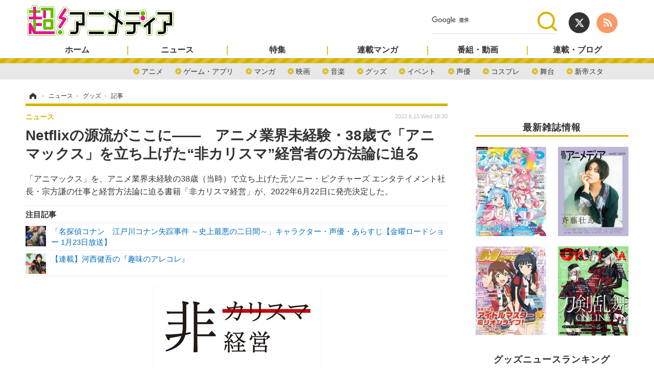

--- FILE ---
content_type: text/html; charset=utf-8
request_url: https://cho-animedia.jp/article/2022/06/15/33472.html
body_size: 13774
content:
<!doctype html>
<html lang="ja" prefix="og: http://ogp.me/ns#">
<head>
<meta charset="UTF-8">
<meta name="viewport" content="target-densitydpi=device-dpi, width=1280, maximum-scale=3.0, user-scalable=yes">
<meta property="fb:app_id" content="">
<link rel="stylesheet" href="/base/css/a.css?__=2024122401">
<script type="text/javascript">
(function(w,k,v,k2,v2) {
  w[k]=v; w[k2]=v2;
  var val={}; val[k]=v; val[k2]=v2;
  (w.dataLayer=w.dataLayer||[]).push(val);
})(window, 'tpl_name', 'pages/article', 'tpl_page', 'article_2');
</script>
<script src="/base/scripts/jquery-2.1.3.min.js"></script>
<script type="text/javascript" async src="/base/scripts/a.min.js?__=2024122401"></script>

<!-- Facebook Pixel Code -->
<script>
!function(f,b,e,v,n,t,s){if(f.fbq)return;n=f.fbq=function(){n.callMethod?
n.callMethod.apply(n,arguments):n.queue.push(arguments)};if(!f._fbq)f._fbq=n;
n.push=n;n.loaded=!0;n.version='2.0';n.queue=[];t=b.createElement(e);t.async=!0;
t.src=v;s=b.getElementsByTagName(e)[0];s.parentNode.insertBefore(t,s)}(window,
document,'script','https://connect.facebook.net/en_US/fbevents.js');
fbq('init', '1665201680438262');
fbq('track', 'PageView');
fbq('track', 'ViewContent');
</script>
<noscript><img height="1" width="1" style="display:none"
src="https://www.facebook.com/tr?id=1665201680438262&ev=PageView&noscript=1"
/></noscript>
<!-- DO NOT MODIFY -->
<!-- End Facebook Pixel Code -->
<!--[if lt IE 11]>
<link rel="stylesheet" href="/feature/scripts/media_ie8.css">
<![endif]-->        
            <title>Netflixの源流がここに――　アニメ業界未経験・38歳で「アニマックス」を立ち上げた“非カリスマ”経営者の方法論に迫る | 超！アニメディア</title>
    <meta name="keywords" content="アニメディア,超アニメディア,アニメ,声優,ニュース,インタビュー,マンガ,動画">
    <meta name="description" content="「アニマックス」を、アニメ業界未経験の38歳（当時）で立ち上げた元ソニー・ピクチャーズ エンタテイメント社長・宗方謙の仕事と経営方法論に迫る書籍「非カリスマ経営」が、2022年6月22日に発売決定した。">
    <meta name="thumbnail" content="https://cho-animedia.jp/imgs/ogp_f/402351.jpg">

              <meta name="twitter:title" content="Netflixの源流がここに――　アニメ業界未経験・38歳で「アニマックス」を立ち上げた“非カリスマ”経営者の方法論に迫る | 超！アニメディア">
      <meta name="twitter:description" content="「アニマックス」を、アニメ業界未経験の38歳（当時）で立ち上げた元ソニー・ピクチャーズ エンタテイメント社長・宗方謙の仕事と経営方法論に迫る書籍「非カリスマ経営」が、2022年6月22日に発売決定した。">
      <meta name="twitter:card" content="summary_large_image">
      <meta name="twitter:site" content="@cho_animedia">
      <meta name="twitter:url" content="https://cho-animedia.jp/article/2022/06/15/33472.html">
      <meta name="twitter:image" content="https://cho-animedia.jp/imgs/ogp_f/402351.jpg">
    
        <meta property="article:modified_time" content="2022-06-15T18:30:22+09:00">
    <meta property="og:title" content="Netflixの源流がここに――　アニメ業界未経験・38歳で「アニマックス」を立ち上げた“非カリスマ”経営者の方法論に迫る | 超！アニメディア">
    <meta property="og:description" content="「アニマックス」を、アニメ業界未経験の38歳（当時）で立ち上げた元ソニー・ピクチャーズ エンタテイメント社長・宗方謙の仕事と経営方法論に迫る書籍「非カリスマ経営」が、2022年6月22日に発売決定した。">

    
    <meta property="og:type" content="article">
  <meta property="og:site_name" content="超！アニメディア">
  <meta property="og:url" content="https://cho-animedia.jp/article/2022/06/15/33472.html">
    <meta property="og:image" content="https://cho-animedia.jp/imgs/ogp_f/402351.jpg">

<link rel="apple-touch-icon" sizes="76x76" href="/base/images/touch-icon-76.png">
<link rel="apple-touch-icon" sizes="120x120" href="/base/images/touch-icon-120.png">
<link rel="apple-touch-icon" sizes="152x152" href="/base/images/touch-icon-152.png">
<link rel="apple-touch-icon" sizes="180x180" href="/base/images/touch-icon-180.png">

<meta name='robots' content='max-image-preview:large' /><meta name="iid-recommendation" content="no">
<script async src="https://pagead2.googlesyndication.com/pagead/js/adsbygoogle.js?client=ca-pub-6205980071848979" crossorigin="anonymous"></script>
<script async src="https://securepubads.g.doubleclick.net/tag/js/gpt.js"></script>
<script>
  window.googletag = window.googletag || {cmd: []};
  var adslotHeader, adslotLeft1, adslotLeft2, adslotLeft3, adslotRight1, adslotRight2;
  var cX = cX || {}; cX.callQueue = cX.callQueue || [];
  cX.callQueue.push(['invoke', function() {
    googletag.cmd.push(function() {
      var pr = '0';
      var adsng = '0';
      var category = '1';
      googletag.pubads().setTargeting('pr', pr);
      googletag.pubads().setTargeting('adsng', adsng);
      googletag.pubads().setTargeting('category', category);
      googletag.pubads().setTargeting('CxSegments', cX.getUserSegmentIds({persistedQueryId:'103c35db41bdb997c80835fa7c8343832c9821e5'}));
      googletag.pubads().disableInitialLoad();
      googletag.enableServices();
    });
  }]);
</script>
<script>
  (function(d,s,e,t){e=d.createElement(s);e.type='text/java'+s;e.async='async';
  e.src='http'+('https:'===location.protocol?'s://s':'://')+'cdn.cxense.com/cx.js';
  t=d.getElementsByTagName(s)[0];t.parentNode.insertBefore(e,t);})(document,'script');
</script><meta name="cXenseParse:pageclass" content="article">
<meta name="cXenseParse:iid-articleid" content="33472">
<meta name="cXenseParse:iid-article-title" content="Netflixの源流がここに――　アニメ業界未経験・38歳で「アニマックス」を立ち上げた“非カリスマ”経営者の方法論に迫る">
<meta name="cXenseParse:iid-page-type" content="記事ページ">
<meta name="cXenseParse:iid-page-name" content="article_2">
<meta name="cXenseParse:iid-category" content="ニュース">
<meta name="cXenseParse:iid-subcategory" content="グッズ">
<meta name="cXenseParse:iid-hidden-adsense" content="false">
<meta name="cXenseParse:iid-hidden-other-ad" content="false">
<meta name="cXenseParse:iid-article-type" content="通常記事">
<meta name="cXenseParse:iid-provider-name" content="animeanimejp">
<meta name="cXenseParse:author" content="林洋平">
<meta name="cXenseParse:recs:publishtime" content="2022-06-15T18:30:22+0900">
<meta name="cxenseparse:iid-publish-yyyy" content="2022">
<meta name="cxenseparse:iid-publish-yyyymm" content="202206">
<meta name="cxenseparse:iid-publish-yyyymmdddd" content="20220615">
<meta name="cxenseparse:iid-page-total" content="1">
<meta name="cxenseparse:iid-page-current" content="1">
<meta name="cxenseparse:iid-character-count" content="1489">
<script type="text/javascript" src="https://code3.adtlgc.com/js/iid_init.js"></script>

<script>var dataLayer = dataLayer || [];dataLayer.push({'customCategory': 'news','customSubCategory': 'goods','customProvider': 'animeanimejp','customAuthorId': '','customAuthorName': '林洋平','customPrimaryGigaId': '','customPrimaryGigaName': ''});</script><script type='text/javascript'>
	if(typeof dmids == "undefined"){var dmids = {}};
	dmids["b59eb80c90b150f2"] = "sjs.ssdsp.smt.docomo.ne.jp";
</script>
<script src='//sjs.ssdsp.smt.docomo.ne.jp/js/dc.js' type='text/javascript'></script>
<link rel="canonical" href="https://animeanime.jp/article/2022/06/15/70181.html">
<link rel="alternate" media="only screen and (max-width: 640px)" href="https://cho-animedia.jp/article/2022/06/15/33472.html">
<link rel="alternate" type="application/rss+xml" title="RSS" href="https://cho-animedia.jp/rss20/index.rdf">

</head>

<body class="thm-page-arti-detail page-cate--news page-cate--news-goods page-subcate--goods " data-nav="news">
<!-- Google Tag Manager -->
<noscript><iframe src="//www.googletagmanager.com/ns.html?id=GTM-P8V7VLB"
height="0" width="0" style="display:none;visibility:hidden"></iframe></noscript>
<script>(function(w,d,s,l,i){w[l]=w[l]||[];w[l].push({'gtm.start':
new Date().getTime(),event:'gtm.js'});var f=d.getElementsByTagName(s)[0],
j=d.createElement(s),dl=l!='dataLayer'?'&l='+l:'';j.async=true;j.src=
'//www.googletagmanager.com/gtm.js?id='+i+dl;f.parentNode.insertBefore(j,f);
})(window,document,'script','dataLayer','GTM-P8V7VLB');</script>
<!-- End Google Tag Manager -->

<header class="thm-header">
  <div class="header-wrapper cf">
<div class="header-logo">
  <a class="link" href="https://cho-animedia.jp/" data-sub-title=""><img class="logo" src="/base/images/header-logo.2024122401.png" alt="超！アニメディア"></a>
</div><div class="header-control">
  <ul class="control-list">
    <li class="item item--social">
      <a class="link icon icon--header-twitter" href="https://twitter.com/cho_animedia" target="_blank"></a><!-- == TW アイコンやテキストが入ります == -->
      <a class="link icon icon--header-feed" href="https://cho-animedia.jp/rss20/index.rdf" target="_blank"></a><!-- == RSS アイコンやテキストが入ります == -->
    </li>

    <li class="item item--header-search" id="gcse">
      <script async src="https://cse.google.com/cse.js?cx=577332c39359cf09b"></script>
			<div class="gcse-searchbox-only" data-resultsUrl="/pages/search.html">
    </li>

  </ul>
</div>
  </div>
<nav class="thm-nav global-nav js-global-nav"><ul class="nav-main-menu js-main-menu"><li class="item js-nav-home nav-home"><a class="link" href="/">ホーム</a><ul class="nav-sub-menu js-sub-menu"><li class="sub-item"><a class="link" href="/article/ranking/">アクセスランキング</a></li></ul><!-- /.nav-sub-menu --></li><!-- /.nav-sub-menu --></li><li class="item js-nav-news nav-news"><a class="link" href="/category/news/">ニュース</a><ul class="nav-sub-menu js-sub-menu"><li class="sub-item"><a class="link" href="/category/news/anime/latest/">アニメ</a></li><li class="sub-item"><a class="link" href="/category/news/game/latest/">ゲーム・アプリ</a></li><li class="sub-item"><a class="link" href="/category/news/comic-news/latest/">マンガ</a></li><li class="sub-item"><a class="link" href="/category/news/movie/latest/">映画</a></li><li class="sub-item"><a class="link" href="/category/news/music/latest/">音楽</a></li><li class="sub-item"><a class="link" href="/category/news/goods/latest/">グッズ</a></li><li class="sub-item"><a class="link" href="/category/news/event/latest/">イベント</a></li><li class="sub-item"><a class="link" href="/category/news/actor/latest/">声優</a></li><li class="sub-item"><a class="link" href="/category/news/cosplay/latest/">コスプレ</a></li><li class="sub-item"><a class="link" href="/category/news/stage/latest/">舞台</a></li><li class="sub-item"><a class="link" href="/category/news/shin-sakura/latest/">新帝スタ</a></li></ul><!-- /.nav-sub-menu --></li><!-- /.item --><li class="item js-nav-special nav-special"><a class="link" href="/category/special/">特集</a><ul class="nav-sub-menu js-sub-menu"><li class="sub-item"><a class="link" href="/category/special/cover/latest/">カバー</a></li><li class="sub-item"><a class="link" href="/category/special/interview/latest/">インタビュー</a></li><li class="sub-item"><a class="link" href="/category/special/report/latest/">レポート</a></li><li class="sub-item"><a class="link" href="/category/special/lucky-respown/latest/">ラキりす</a></li></ul><!-- /.nav-sub-menu --></li><!-- /.item --><li class="item js-nav-comic nav-comic"><a class="link" href="/feature/comic/">連載マンガ</a><ul class="nav-sub-menu js-sub-menu"><li class="sub-item"><a class="link" href="/category/comic/series/latest/">連載一覧</a></li></ul><!-- /.nav-sub-menu --></li><!-- /.item --><li class="item js-nav-program nav-program"><a class="link" href="/feature/program/">番組・動画</a><ul class="nav-sub-menu js-sub-menu"><li class="sub-item"><a class="link" href="/category/program/radio/latest/">ラジオ</a></li><li class="sub-item"><a class="link" href="/category/program/video/latest/">動画</a></li></ul><!-- /.nav-sub-menu --></li><!-- /.item --><li class="item js-nav-blog nav-blog"><a class="link" href="/category/blog/">連載・ブログ</a><ul class="nav-sub-menu js-sub-menu"><li class="sub-item"><a class="link" href="/category/blog/column/latest/">コラム</a></li><li class="sub-item"><a class="link" href="/category/blog/editor/latest/">編集部ブログ・お知らせ</a></li></ul><!-- /.nav-sub-menu --></li><!-- /.item --></ul><!-- /.nav-main-menu --></nav>

<div class="main-ad">
<div id='div-gpt-ad-header1'>
<script>
cX.callQueue.push(['invoke', function() {
  googletag.cmd.push(function() {
    //adslotHeader = googletag.defineSlot('/2261101/125010001', [[728, 90], [970, 250]], 'div-gpt-ad-header1').addService(googletag.pubads()).setCollapseEmptyDiv(true);
    adslotHeader = googletag.defineSlot('/2261101/125010001', [[728, 90]], 'div-gpt-ad-header1').addService(googletag.pubads()).setCollapseEmptyDiv(true);
    googletag.pubads().refresh([adslotHeader]);
    googletag.display('div-gpt-ad-header1');
  });
}]);
</script>
</div>
</div>



<!-- global_nav -->
</header>

<div class="thm-body cf">
  <div class="breadcrumb">
<span id="breadcrumbTop"><a class="link" href="https://cho-animedia.jp/"><span class="item icon icon-bc--home">ホーム</span></a></span>
<i class="separator icon icon-bc--arrow"> › </i>
<span id="BreadcrumbSecond">
  <a class="link" href="/category/news/">
    <span class="item icon icon-bc--news">ニュース</span>
  </a>
</span>
<i class="separator icon icon-bc--arrow"> › </i>
<span id="BreadcrumbLast">
  <a class="link" href="/category/news/goods/latest/">
    <span class="item icon icon-bc--goods">グッズ</span>
  </a>
</span>
<i class="separator icon icon-bc--arrow"> › </i>
    <span class="item">記事</span>
  </div>
  <main class="thm-main">
<header class="arti-header">

  <h1 class="head">Netflixの源流がここに――　アニメ業界未経験・38歳で「アニマックス」を立ち上げた“非カリスマ”経営者の方法論に迫る</h1>
  <p class="arti-summary">「アニマックス」を、アニメ業界未経験の38歳（当時）で立ち上げた元ソニー・ピクチャーズ エンタテイメント社長・宗方謙の仕事と経営方法論に迫る書籍「非カリスマ経営」が、2022年6月22日に発売決定した。</p>
  <div class="group">
    <span class="category-group-name">ニュース</span>
  </div>
  <div class="date">
    <time class="pubdate" itemprop="datePublished" datetime="2022-06-15T18:30:22+09:00">2022.6.15 Wed 18:30</time>
  </div>
</header>














<i class="recommended-ttl">注目記事</i>
<ul class="recommended-list">
    <li class="item"><a class="link" href="/article/2026/01/23/56396.html">
      <img class="figure" src="/imgs/thumb_l/1114959.jpg" alt="「名探偵コナン　江戸川コナン失踪事件 ～史上最悪の二日間～」キャラクター・声優・あらすじ【金曜ロードショー 1月23日放送】・画像" width="100" height="100">
      <p class="title">「名探偵コナン　江戸川コナン失踪事件 ～史上最悪の二日間～」キャラクター・声優・あらすじ【金曜ロードショー 1月23日放送】</p>
  </a></li>
        <li class="item"><a class="link" href="https://cho-animedia.jp/special/9817/recent/%E6%B2%B3%E8%A5%BF%E5%81%A5%E5%90%BE%E3%81%AE%E3%80%8E%E8%B6%A3%E5%91%B3%E3%81%AE%E3%82%A2%E3%83%AC%E3%82%B3%E3%83%AC%E3%80%8F">
      <img class="figure" src="/imgs/thumb_l/503999.jpg" alt="【連載】河西健吾の『趣味のアレコレ』・画像" width="100" height="100">
      <p class="title">【連載】河西健吾の『趣味のアレコレ』</p>
  </a></li>
  </ul><div class="arti-content arti-content--horizontal">

  <div class="figure-area">
    <figure class="figure">
      <img class="image" src="/imgs/p/1n6hptJLn5o3q9GDkcHBvVrMT8EhwsPExcbH/402351.jpg" alt="「非カリスマ経営」1,650円（税込）" width="331" height="480">
    </figure>
      <ul class="thumb-list cf">

        <li class="item"><a class="link" href="/article/img/2022/06/15/33472/402351.html"><img class="image" src="/imgs/p/eA_jHH731ym-h0rZ1IS6nKjOWcBXwsPExcbH/402351.jpg" alt="「非カリスマ経営」1,650円（税込）" width="150" height="150"></a></li>

        <li class="item"><a class="link" href="/article/img/2022/06/15/33472/402352.html"><img class="image" src="/imgs/p/eA_jHH731ym-h0rZ1IS6nKjOWcBXwsPExcbH/402352.jpg" alt="「非カリスマ経営」1,650円（税込）" width="150" height="150"></a></li>

        <li class="item"><a class="link" href="/article/img/2022/06/15/33472/402353.html"><img class="image" src="/imgs/p/eA_jHH731ym-h0rZ1IS6nKjOWcBXwsPExcbH/402353.jpg" alt="「非カリスマ経営」1,650円（税込）" width="150" height="150"></a></li>
      </ul>

  </div>
<aside class="arti-giga">
  <p class="send-msg"><a class="link" href="https://www.iid.co.jp/contact/media_contact.html?recipient=cho-animedia" rel="nofollow"><i class="icon icon--mail"></i>編集部にメッセージを送る</a></p>
</aside>
<article class="arti-body cf cXenseParse editor-revolution">
  アニメチャンネル「アニマックス」を、アニメ業界未経験の38歳（当時）で立ち上げた“非カリスマ”経営者である元ソニー・ピクチャーズ エンタテイメント社長・宗方謙の仕事と経営方法論に迫る書籍「非カリスマ経営」が、2022年6月22日に発売決定。<br />Google日本法人元代表取締役社長・辻野晃一郎も帯で「これを読めばネットフリックスの源流を作ったのはソニーだったことがわかるだろう」と絶賛している。<br /><br />「アニマックス」は、1998年7月に「スカイパーフェクTV！（現・スカパー）」のアニメチャンネルとして誕生。<br />今では「Netflix」などのネット動画配信サービスが普及しているが、『機動戦士ガンダム』『ドラゴンボール』『ルパン三世』など日本のアニメが365日24時間いつでも見放題という当時画期的な試みが好評を呼び、開局4年で黒字化に成功、現在も日本のCS放送業界でトップレベルの視聴世帯数を維持し続けているチャンネルだ。<br /><br /><img src="/imgs/zoom/402348.jpg" class="inline-article-image" width="640" height="492"><br /><br />本書「非カリスマ経営」では、「アニマックス」の発案者であり、アニマックスブロードキャスト・ジャパンと親会社ソニー・ピクチャーズテレビジョンジャパンの社長として、チャンネル設立の陣頭指揮を取った宗方謙が自ら、立ち上げの話とともにどのように組織を作り、ビジョンや目標を設定し、実行に移していったのかを記している。<br /><br />ソニー創業者・盛田昭夫や大賀典雄らから直接薫陶を受け、38歳でソニーグループの社長に抜擢された著者の仕事と経営の方法論をまとめた1冊に仕上がっている。<br /><br /><img src="/imgs/zoom/402349.jpg" class="inline-article-image" width="640" height="492"><br /><br />「非カリスマ経営」は、1,650円（税込）で6月22日発売。<br /><br /><div class="af_box"><div class="af_list"><div class="af_box_left"><a href="https://www.amazon.co.jp/gp/product/4761276169/?tag=cho-animedia-22" target="_blank"><img src="/imgs/zoom/402350.jpg" class="af_box_image"></a></div><div class="af_box_right"><strong><a href="https://www.amazon.co.jp/gp/product/4761276169/?tag=cho-animedia-22" target="_blank">非カリスマ経営</a></strong><br /><strong>￥1,650</strong><br /><div class="af_box_link_amazon"><a href="https://www.amazon.co.jp/gp/product/4761276169/?tag=cho-animedia-22" target="_blank">Amazon</a></div> <div class="af_box_link_rakuten"><a href="https://search.rakuten.co.jp/search/mall/非カリスマ経営/" target="_blank">楽天市場</a></div></div></div><span class="cap txt-center">※上記リンクより商品を購入すると、売上の一部がアニメ！アニメ！に還元されることがあります</span></div><script type="text/javascript">;Array.prototype.forEach.call(document.querySelectorAll("div.af_list a"), function (el) { if (el.getAttribute("data-shopping-click") === "") { return; } el.setAttribute("data-shopping-click", ""); el.addEventListener("click", function (e) { let matches = /\/\/www\.amazon\.co\.jp\/gp\/product\/([^/]+)\//.exec(e.target.href); if (matches) { cX.callQueue.push(["sendEvent", "shopping_click", { amazon: matches[1] }]); return; } matches = /\/\/hb\.afl\.rakuten\.co\.jp\/.+\/\?pc=([^&]+)/.exec(e.target.href); if (matches) { matches = /\/mall\/([^/]+)/.exec(decodeURIComponent(matches[1])); if (matches) { cX.callQueue.push(["sendEvent", "shopping_click", { rakuten: matches[1] }]); } } });});</script>
</article>
<span class="writer writer-name">《林洋平》</span>

<div class="arti-provider">
  <div class="provider-logo"><a class="link" href="https://animeanime.jp/" rel="nofollow"><img class="logo" src="/base/images/provider-animeanime.jp.png" alt="animeanimejp"></a></div>
  <div class="relation-article">
    <p class="title">関連記事</p>
    <ul class="article-list">
      <li class="item"><a class="link" href="https://animeanime.jp/article/2022/06/08/70033.html" rel="nofollow">「シン・エヴァ 劇場版」初の公式書籍“上巻”、描き下ろしカバーイラスト＆サンプルページも初公開！ 発売日は7月8日に</a></li>
      <li class="item"><a class="link" href="https://animeanime.jp/article/2022/05/08/69352.html" rel="nofollow">ククルス・ドアンが表紙の「ジオン兵列伝ぴあ」発売決定 ランバ・ラルやアナベル・ガトーも描き下ろし</a></li>
      <li class="item"><a class="link" href="https://animeanime.jp/article/2022/03/08/68028.html" rel="nofollow">「シン・エヴァ」第3村のシーンも収録！スタジオカラー監修「アニメーション原画集」発売</a></li>
    </ul>
  </div>
</div>
</div>


<ul class="thumb-list cf">

  <li class="item">
    <a class="link" href="/article/img/2022/06/15/33472/402351.html">
      <img class="image" src="/imgs/p/eA_jHH731ym-h0rZ1IS6nKjOWcBXwsPExcbH/402351.jpg" alt="「非カリスマ経営」1,650円（税込）" width="150" height="150">
    </a>
  </li>

  <li class="item">
    <a class="link" href="/article/img/2022/06/15/33472/402352.html">
      <img class="image" src="/imgs/p/eA_jHH731ym-h0rZ1IS6nKjOWcBXwsPExcbH/402352.jpg" alt="「非カリスマ経営」1,650円（税込）" width="150" height="150">
    </a>
  </li>

  <li class="item">
    <a class="link" href="/article/img/2022/06/15/33472/402353.html">
      <img class="image" src="/imgs/p/eA_jHH731ym-h0rZ1IS6nKjOWcBXwsPExcbH/402353.jpg" alt="「非カリスマ経営」1,650円（税込）" width="150" height="150">
    </a>
  </li>
</ul>

<section class="main-relation-link">
  <h2 class="caption">関連リンク</h2>
  <ul class="relation-link-list">
    <li class="item"><a class="link" href="https://kanki-pub.co.jp/pub/book/details/9784761276164" rel="nofollow" target="_blank">「非カリスマ経営」書籍ページ</a></li>
  </ul>
</section>

<div class="cynergi-widget">
  <div style="font-size:14px;font-weight:normal;margin:0;padding:0;">【注目の記事】[PR]</div>
  <div id="itxWidget-1138" class="itx-widget"></div>
  <div id="itxWidget-1154" class="itx-widget"></div>
</div>
<script type="text/javascript" async src="https://widget.iid-network.jp/assets/widget.js"></script>
<section class="share-block">
  <div class="arti-sharing">
    <ul class="arti-sharing-inner">
      <li class="item item--facebook"><a class="link clickTracker" href="https://www.facebook.com/sharer/sharer.php?u=https://cho-animedia.jp/article/2022/06/15/33472.html" target="_blank" rel="nofollow">
        <svg class="svg-facebook" fill="#fff" width="11" data-name="facebook" xmlns="http://www.w3.org/2000/svg" viewBox="0 0 74.9 149.8">
          <title>facebook</title>
          <path d="M114.1,170.6H80.9v-72H64.3V71.8H80.9V55.7c0-21.9,9.4-34.9,36-34.9H139V47.6H125.2c-10.4,0-11.1,3.8-11.1,10.7V71.7h25.1l-2.9,26.8H114.1v72.1Z" transform="translate(-64.3 -20.8)"/>
        </svg>
        <span class="label">シェア</span></a></li>
      <li class="item item--twitter"><a class="link clickTracker" href="https://twitter.com/intent/tweet?url=https://cho-animedia.jp/article/2022/06/15/33472.html&text=Netflixの源流がここに――　アニメ業界未経験・38歳で「アニマックス」を立ち上げた“非カリスマ”経営者の方法論に迫る" target="_blank" rel="nofollow">
        <svg class="svg-twitter" fill="#fff" width="26" viewBox="0 0 24 24" aria-hidden="true"><g><path d="M18.244 2.25h3.308l-7.227 8.26 8.502 11.24H16.17l-5.214-6.817L4.99 21.75H1.68l7.73-8.835L1.254 2.25H8.08l4.713 6.231zm-1.161 17.52h1.833L7.084 4.126H5.117z"></path></g></svg>
        <span class="label">ポスト</span></a></li>
      <li class="item item--hatena"><a class="link clickTracker" href="http://b.hatena.ne.jp/add?mode=confirm&url=https://cho-animedia.jp/article/2022/06/15/33472.html&title=Netflixの源流がここに――　アニメ業界未経験・38歳で「アニマックス」を立ち上げた“非カリスマ”経営者の方法論に迫る" target="_blank" rel="nofollow">
        <svg class="svg-hatebu" fill="#fff" width="18" data-name="hatebu" xmlns="http://www.w3.org/2000/svg" viewBox="0 0 132.3 113.1">
          <title>hatebu</title>
          <path d="M81.5,58.3a27.65,27.65,0,0,0-7.9-5.6c-0.3-.1-0.5-0.3-0.8-0.4,0.2-.1.4-0.3,0.6-0.4a26.42,26.42,0,0,0,6.1-6.4,28.27,28.27,0,0,0,3.6-7.9A31.23,31.23,0,0,0,84.2,29c0-9.7-3.9-17.1-11.5-22C65.4,2.4,55.1.1,41,.1H0v113H39c15.7,0,28-2.9,36.5-8.8,8.9-6.1,13.4-15.2,13.4-27.2a27.8,27.8,0,0,0-2-10.6A25.44,25.44,0,0,0,81.5,58.3ZM28.4,22.5h10a37.88,37.88,0,0,1,8.2.8,14.48,14.48,0,0,1,5,2.1A7.08,7.08,0,0,1,54,28.2a10.7,10.7,0,0,1,.8,4.1,14,14,0,0,1-.9,4.7,9.1,9.1,0,0,1-2.5,3.5,12.66,12.66,0,0,1-4.9,2.6,26.7,26.7,0,0,1-8.1,1h-10V22.5ZM57.5,82.3a9.88,9.88,0,0,1-3.2,3.9A15.46,15.46,0,0,1,48.7,89a28.78,28.78,0,0,1-8.3,1.1h-12V66H38.8c7.1,0,12.3,1.1,15.5,3.3a9.2,9.2,0,0,1,4.3,8.1A11.7,11.7,0,0,1,57.5,82.3Z" transform="translate(0 0)"/>
          <circle cx="117.5" cy="98.2" r="14.8"/>
          <rect x="103.3" width="28.5" height="75.1"/>
        </svg>
        <span class="label">ブックマーク</span></a></li>
      <li class="item item--pocket"><a data-label="Pocketで後で読む" class="link clickTracker" href="http://getpocket.com/edit?url=https://cho-animedia.jp/article/2022/06/15/33472.html" target="_blank" rel="nofollow">
        <svg class="svg-pocket" fill="#fff" width="20" data-name="Pocket" xmlns="http://www.w3.org/2000/svg" viewBox="0 0 137.63 123.98">
          <title>Pocket</title>
          <path d="M155.3,40.2H44.93A13.67,13.67,0,0,0,31.3,53.83v47.69h0.29a68.8,68.8,0,0,0,137.05,0h0.29V53.83A13.67,13.67,0,0,0,155.3,40.2ZM138.46,92l-32.13,32.13a9.09,9.09,0,0,1-12.85,0L61.36,92A9.08,9.08,0,1,1,74.21,79.15l25.7,25.7,25.7-25.7A9.08,9.08,0,0,1,138.46,92Z" transform="translate(-31.3 -40.2)"/>
        </svg>
        <span class="label">後で読む</span></a></li>
    </ul>
  </div>
</section>

<div id="cxj_1a536c48419e38a4e923a7d2d71be3a513247059"></div>
<script type="text/javascript">
    var cX = window.cX = window.cX || {}; cX.callQueue = cX.callQueue || [];
    cX.CCE = cX.CCE || {}; cX.CCE.callQueue = cX.CCE.callQueue || [];
    cX.CCE.callQueue.push(['run',{
        widgetId: '1a536c48419e38a4e923a7d2d71be3a513247059',
        targetElementId: 'cxj_1a536c48419e38a4e923a7d2d71be3a513247059',
        width: '100%',
        height: '1'
    }]);
</script>
<div class="main-ad">
<div id='div-gpt-ad-left3'>
<script>
cX.callQueue.push(['invoke', function() {
  googletag.cmd.push(function() {
    adslotLeft3 = googletag.defineSlot('/2261101/125010012', [[660, 200]], 'div-gpt-ad-left3').addService(googletag.pubads()).setCollapseEmptyDiv(true);
    googletag.pubads().refresh([adslotLeft3]);
    googletag.display('div-gpt-ad-left3');
  });
}]);
</script>
</div>
</div><aside class="main-ad w-rect cf"><div class="rect"><div id='div-gpt-ad-article1'><script>
cX.callQueue.push(['invoke', function() {
  googletag.cmd.push(function() {adslotLeft1 = googletag.defineSlot('/2261101/125010002', [[300, 250], [336, 280]], 'div-gpt-ad-article1').addService(googletag.pubads()).setCollapseEmptyDiv(true);googletag.pubads().refresh([adslotLeft1]);googletag.display('div-gpt-ad-article1');});}]);</script></div></div><div class="rect"><div id='div-gpt-ad-article2'><script>
cX.callQueue.push(['invoke', function() {
  googletag.cmd.push(function() {adslotLeft2 = googletag.defineSlot('/2261101/125010003', [[300, 250], [336, 280]], 'div-gpt-ad-article2').addService(googletag.pubads()).setCollapseEmptyDiv(true);googletag.pubads().refresh([adslotLeft2]);googletag.display('div-gpt-ad-article2');});}]);</script></div></div></aside>



  </main>
  <aside class="thm-aside">
<div class="sidebox sidebox-ad">

<div id="div-gpt-ad-right1">
<script>
cX.callQueue.push(['invoke', function() {
  googletag.cmd.push(function() {
    adslotRight1 = googletag.defineSlot('/2261101/125010007', [[300, 250], [300, 600]], 'div-gpt-ad-right1').addService(googletag.pubads()).setCollapseEmptyDiv(true);
    googletag.pubads().refresh([adslotRight1]);
    googletag.display('div-gpt-ad-right1');
  });
}]);
</script>
</div>

</div><section class="sidebox magazine">
<h2 class="caption"><span class="inner">最新雑誌情報</span></h2>
<ul class="pickup-list">


<li class="item"><a class="link" href="https://www.amazon.co.jp/dp/B0CF1XPPHR?tag=iid-all-22&linkCode=osi&th=1&psc=1" target="_blank"><img class="figure" src="/imgs/p/1pDhZFT2IDsTZCE3D4ZoV8zOB8A8wsPExcbH/658622.jpg" alt="アニメディア" width="200" height="253"></a></li>

<li class="item"><a class="link" href="https://www.amazon.co.jp/dp/B0CHMH77W4?tag=iid-all-22&linkCode=osi&th=1&psc=1" target="_blank"><img class="figure" src="/imgs/p/1pDhZFT2IDsTZCE3D4ZoV8zOB8A8wsPExcbH/658623.jpg" alt="声優アニメディア" width="200" height="253"></a></li>

<li class="item"><a class="link" href="https://www.amazon.co.jp/dp/B0CGR8MT9Y?tag=iid-all-22&linkCode=osi&th=1&psc=1" target="_blank"><img class="figure" src="/imgs/p/1pDhZFT2IDsTZCE3D4ZoV8zOB8A8wsPExcbH/658624.jpg" alt="メガミマガジン" width="200" height="253"></a></li>

<li class="item"><a class="link" href="https://www.amazon.co.jp/dp/B0C5JXNRDY?tag=iid-all-22&linkCode=osi&th=1&psc=1" target="_blank"><img class="figure" src="/imgs/p/1pDhZFT2IDsTZCE3D4ZoV8zOB8A8wsPExcbH/602262.jpg" alt="オトメディア" width="200" height="253"></a></li>
</ul>
</section><section class="sidebox sidebox-ranking">
  <h2 class="caption"><span class="inner">グッズニュースランキング</span></h2>
  <ol class="ranking-list">

<li class="item">
  <a class="link" href="/article/2026/01/25/56436.html"><article class="side-content">
    <img class="figure" src="/imgs/p/eA_jHH731ym-h0rZ1IS6nKjOWcBXwsPExcbH/1116370.jpg" alt="「炎炎ノ消防隊」シンラ、アーサーたちがZOZOTOWNとコラボ☆ 消防服っぽさ感じる“ファイヤーマンジャケット”も本格的！限定アイテム登場 画像" width="150" height="150">
    <span class="figcaption">「炎炎ノ消防隊」シンラ、アーサーたちがZOZOTOWNとコラボ☆ 消防服っぽさ感じる“ファイヤーマンジャケット”も本格的！限定アイテム登場</span>
  </article></a>
</li>

<li class="item">
  <a class="link" href="/article/2026/01/25/56435.html"><article class="side-content">
    <img class="figure" src="/imgs/p/eA_jHH731ym-h0rZ1IS6nKjOWcBXwsPExcbH/1116328.jpg" alt="ハローキティと甘～いバレンタインを♪ チョコやハートがいっぱいの「ロペピクニック」コラボアイテム登場 画像" width="150" height="150">
    <span class="figcaption">ハローキティと甘～いバレンタインを♪ チョコやハートがいっぱいの「ロペピクニック」コラボアイテム登場</span>
  </article></a>
</li>

<li class="item">
  <a class="link" href="/article/2023/03/06/39386.html"><article class="side-content">
    <img class="figure" src="/imgs/p/eA_jHH731ym-h0rZ1IS6nKjOWcBXwsPExcbH/549704.jpg" alt="胸の柔らかさ、谷間に挟まるリボンまでこだわり！ イラストレーター・TwinBox「君のことが好きだから」七海優乃の水着フィギュア 画像" width="150" height="150">
    <span class="figcaption">胸の柔らかさ、谷間に挟まるリボンまでこだわり！ イラストレーター・TwinBox「君のことが好きだから」七海優乃の水着フィギュア</span>
  </article></a>
</li>

<li class="item">
  <a class="link" href="/article/2026/01/24/56407.html"><article class="side-content">
    <img class="figure" src="/imgs/p/eA_jHH731ym-h0rZ1IS6nKjOWcBXwsPExcbH/1117247.jpg" alt="「ちいかわ」ぽっちゃり感がたまらん…！ハチワレ、うさぎの“重め！”抱っこぬいなど最新グッズが登場♪ 画像" width="150" height="150">
    <span class="figcaption">「ちいかわ」ぽっちゃり感がたまらん…！ハチワレ、うさぎの“重め！”抱っこぬいなど最新グッズが登場♪</span>
  </article></a>
</li>

<li class="item">
  <a class="link" href="/article/2026/01/09/56063.html"><article class="side-content">
    <img class="figure" src="/imgs/p/eA_jHH731ym-h0rZ1IS6nKjOWcBXwsPExcbH/1103612.jpg" alt="SNS話題！「mojojojo」の大判ブランケットやマスコット付きヘアゴムがアミューズメント施設に登場 画像" width="150" height="150">
    <span class="figcaption">SNS話題！「mojojojo」の大判ブランケットやマスコット付きヘアゴムがアミューズメント施設に登場</span>
  </article></a>
</li>
  </ol>
  <a class="more" href="/article/ranking/"><span class="circle-arrow">アクセスランキングをもっと見る</span></a>
</section>

<div class="sidebox sidebox-ad">

<div id='div-gpt-ad-right2'>
<script>
cX.callQueue.push(['invoke', function() {
  googletag.cmd.push(function() {
    adslotRight2 = googletag.defineSlot('/2261101/125010008', [[300, 250], [300, 600]], 'div-gpt-ad-right2').addService(googletag.pubads()).setCollapseEmptyDiv(true);
    googletag.pubads().refresh([adslotRight2]);
    googletag.display('div-gpt-ad-right2');
  });
}]);
</script>
</div>

</div><section class="sidebox sidebox-pickup columnlist">
  <h2 class="caption"><span class="inner">編集部ピックアップ</span></h2>
  <ul class="pickup-list">
    <li class="item item--highlight">
      <a class="link" href="https://cho-animedia.jp/special/9817/recent/%E6%B2%B3%E8%A5%BF%E5%81%A5%E5%90%BE%E3%81%AE%E3%80%8E%E8%B6%A3%E5%91%B3%E3%81%AE%E3%82%A2%E3%83%AC%E3%82%B3%E3%83%AC%E3%80%8F"  ><article class="side-content">

        <img class="figure" src="/imgs/p/OVAO-HTZXN7uNPUW64yufajP48AJwsPExcbH/503999.jpg" alt="【連載】河西健吾の『趣味のアレコレ』" width="300" height="200">
        <div class="figcaption">
          <h3 class="title">【連載】河西健吾の『趣味のアレコレ』</h3>
          <p class="caption"></p>
        </div>
      </article></a>
    </li>
    <li class="item">
      <a class="link" href="https://cho-animedia.jp/special/9818/recent/%E6%9C%A8%E5%B3%B6%E9%9A%86%E4%B8%80%E3%81%AE%E3%80%8E%E4%B8%80%E7%AD%86%E5%95%93%E4%B8%8A%E3%80%8F"  ><article class="side-content">

        <img class="figure" src="/imgs/p/5kPmrG1HYiJr21cFYQAH9KjOB8AJwsPExcbH/504000.jpg" alt="【連載】木島隆一の『一筆啓上』" width="200" height="200">
        <div class="figcaption">
          <h3 class="title">【連載】木島隆一の『一筆啓上』</h3>
          <p class="caption"></p>
        </div>
      </article></a>
    </li>
    <li class="item">
      <a class="link" href="https://cho-animedia.jp/special/9845/recent/%E9%98%BF%E5%BA%A7%E4%B8%8A%E6%B4%8B%E5%B9%B3%E3%81%AE%E3%80%8E%E3%82%A2%E3%82%B6%E3%82%AD%E3%83%A3%E3%83%B3%EF%BC%81%E3%80%8F"  ><article class="side-content">

        <img class="figure" src="/imgs/p/5kPmrG1HYiJr21cFYQAH9KjOB8AJwsPExcbH/555447.jpg" alt="【連載】阿座上洋平の『アザキャン！』" width="200" height="200">
        <div class="figcaption">
          <h3 class="title">【連載】阿座上洋平の『アザキャン！』</h3>
          <p class="caption"></p>
        </div>
      </article></a>
    </li>
    <li class="item">
      <a class="link" href="https://cho-animedia.jp/special/9820/recent/%E6%A1%91%E5%8E%9F%E7%94%B1%E6%B0%97%E3%81%AE%E3%80%8E%E3%82%8D%E3%81%90%E3%81%AF%E3%81%86%E3%81%99%E3%80%8F"  ><article class="side-content">

        <img class="figure" src="/imgs/p/5kPmrG1HYiJr21cFYQAH9KjOB8AJwsPExcbH/504002.jpg" alt="【連載】桑原由気の『ろぐはうす』" width="200" height="200">
        <div class="figcaption">
          <h3 class="title">【連載】桑原由気の『ろぐはうす』</h3>
          <p class="caption"></p>
        </div>
      </article></a>
    </li>
    <li class="item">
      <a class="link" href="https://cho-animedia.jp/special/9819/recent/%E9%AB%98%E7%94%B0%E6%86%82%E5%B8%8C%E3%81%AE%E3%80%8E%E3%81%B2%E3%83%88%E3%83%AA%E3%83%83%E3%83%97%E3%80%8F"  ><article class="side-content">

        <img class="figure" src="/imgs/p/5kPmrG1HYiJr21cFYQAH9KjOB8AJwsPExcbH/504001.jpg" alt="【連載】高田憂希の『ひトリップ』" width="200" height="200">
        <div class="figcaption">
          <h3 class="title">【連載】高田憂希の『ひトリップ』</h3>
          <p class="caption"></p>
        </div>
      </article></a>
    </li>
    <li class="item">
      <a class="link" href="https://cho-animedia.jp/special/9816/recent/%E5%90%89%E6%AD%A6%E5%8D%83%E9%A2%AF%E3%81%AE%E3%80%8E%E3%81%A1%E3%81%AF%E3%82%AF%E3%83%AD%E3%83%BC%E3%82%BC%E3%83%83%E3%83%88%E3%80%8F"  ><article class="side-content">

        <img class="figure" src="/imgs/p/5kPmrG1HYiJr21cFYQAH9KjOB8AJwsPExcbH/484941.jpg" alt="【連載】吉武千颯の『ちはクローゼット』" width="200" height="200">
        <div class="figcaption">
          <h3 class="title">【連載】吉武千颯の『ちはクローゼット』</h3>
          <p class="caption"></p>
        </div>
      </article></a>
    </li>
    <li class="item">
      <a class="link" href="https://cho-animedia.jp/special/9815/recent/%E7%99%BD%E7%9F%B3%E6%99%B4%E9%A6%99%E3%81%AE%E3%80%8E%E3%82%8F%E3%82%89%E3%81%86%E3%82%8F%E3%82%89%E3%81%B3%E3%83%BC%E3%80%8F"  ><article class="side-content">

        <img class="figure" src="/imgs/p/5kPmrG1HYiJr21cFYQAH9KjOB8AJwsPExcbH/481471.jpg" alt="【連載】白石晴香の『わらうわらびー』" width="200" height="200">
        <div class="figcaption">
          <h3 class="title">【連載】白石晴香の『わらうわらびー』</h3>
          <p class="caption"></p>
        </div>
      </article></a>
    </li>
    <li class="item">
      <a class="link" href="https://cho-animedia.jp/special/9836/recent/%E5%B0%8F%E6%97%A5%E5%90%91%E3%82%86%E3%81%8B%E3%81%AE%E3%80%8E%E3%81%82%E3%81%A3%E3%81%B7%E3%81%A7%E3%83%BC%E3%81%A8%E3%80%8F"  ><article class="side-content">

        <img class="figure" src="/imgs/p/5kPmrG1HYiJr21cFYQAH9KjOB8AJwsPExcbH/555446.jpg" alt="【連載】小日向ゆかの『あっぷでーと』" width="200" height="200">
        <div class="figcaption">
          <h3 class="title">【連載】小日向ゆかの『あっぷでーと』</h3>
          <p class="caption"></p>
        </div>
      </article></a>
    </li>
    <li class="item">
      <a class="link" href="https://cho-animedia.jp/pages/onsen.html"  ><article class="side-content">

        <img class="figure" src="/imgs/p/5kPmrG1HYiJr21cFYQAH9KjOB8AJwsPExcbH/658626.jpg" alt="オススメのアニラジを紹介！" width="200" height="200">
        <div class="figcaption">
          <h3 class="title">オススメのアニラジを紹介！</h3>
          <p class="caption"></p>
        </div>
      </article></a>
    </li>
  </ul>
</section>

<script type="text/x-handlebars-template" id="box-pickup-list-697787e8eaeef">
{{#*inline &quot;li&quot;}}
&lt;li class=&quot;item&quot;&gt;
  &lt;a class=&quot;link&quot; href=&quot;{{link}}&quot; target=&quot;{{target}}&quot; rel=&quot;{{rel}}&quot;&gt;
    &lt;article class=&quot;side-content&quot;&gt;
      {{#if image_url}}
      &lt;img class=&quot;figure&quot; src=&quot;{{image_url}}&quot; alt=&quot;&quot; width=&quot;{{width}}&quot; height=&quot;{{height}}&quot;&gt;
      {{/if}}
      &lt;span class=&quot;figcaption&quot;&gt;
      &lt;span class=&quot;title&quot;&gt;{{{link_text}}}&lt;/span&gt;
{{#if attributes.subtext}}
      &lt;p class=&quot;caption&quot;&gt;{{{attributes.subtext}}}&lt;/p&gt;
{{/if}}
    &lt;/span&gt;
    &lt;/article&gt;
  &lt;/a&gt;
&lt;/li&gt;
{{/inline}}

&lt;h2 class=&quot;caption&quot;&gt;&lt;span class=&quot;inner&quot;&gt;番組更新情報&lt;/span&gt;&lt;/h2&gt;
&lt;ul class=&quot;pickup-list&quot;&gt;
{{#each items}}
{{&gt; li}}
{{/each}}
&lt;/ul&gt;
</script>
<section class="sidebox sidebox-pickup program"
        data-link-label="番組更新情報" data-max-link="10"
        data-template-id="box-pickup-list-697787e8eaeef" data-image-path="/p/2F7bEzDUpb58cxGpzEOSZajOb8BhwsPExcbH"
        data-no-image="" data-with-image="yes"
        data-highlight-image-path="Array"
        data-with-subtext="yes"></section>
<script type="text/x-handlebars-template" id="box-pickup-list-697787e8eaf54">
{{#*inline &quot;li&quot;}}
&lt;li class=&quot;item&quot;&gt;
  &lt;a class=&quot;link&quot; href=&quot;{{link}}&quot; target=&quot;{{target}}&quot; rel=&quot;{{rel}}&quot;&gt;
    &lt;article class=&quot;side-content&quot;&gt;
      {{#if image_url}}
      &lt;img class=&quot;figure&quot; src=&quot;{{image_url}}&quot; alt=&quot;&quot; width=&quot;{{width}}&quot; height=&quot;{{height}}&quot;&gt;
      {{/if}}
      &lt;span class=&quot;figcaption&quot;&gt;
      &lt;span class=&quot;title&quot;&gt;{{{link_text}}}&lt;/span&gt;
{{#if attributes.subtext}}
      &lt;p class=&quot;caption&quot;&gt;{{{attributes.subtext}}}&lt;/p&gt;
{{/if}}
    &lt;/span&gt;
    &lt;/article&gt;
  &lt;/a&gt;
&lt;/li&gt;
{{/inline}}

&lt;h2 class=&quot;caption&quot;&gt;&lt;span class=&quot;inner&quot;&gt;連載マンガ更新情報&lt;/span&gt;&lt;/h2&gt;
&lt;ul class=&quot;pickup-list&quot;&gt;
{{#each items}}
{{&gt; li}}
{{/each}}
&lt;/ul&gt;
</script>
<section class="sidebox sidebox-pickup manga"
        data-link-label="連載マンガ更新情報" data-max-link="10"
        data-template-id="box-pickup-list-697787e8eaf54" data-image-path="/p/2F7bEzDUpb58cxGpzEOSZajOb8BhwsPExcbH"
        data-no-image="" data-with-image="yes"
        data-highlight-image-path="Array"
        data-with-subtext="yes"></section>
<!-- ========== ユーザータイムライン ========== -->
<section class="sidebox module-twitter">
<a class="twitter-timeline" data-height="500" data-theme="light" href="https://twitter.com/cho_animedia">Tweets by 超！アニメディア</a>
</section>
<!-- ========== ユーザータイムライン ========== --><section class="banner">
<ul class="banner-list">


<li class="item"><a class="link" href="https://www.iid.co.jp/contact/animedia_enquete.html" target="_blank"><img class="figure" src="/imgs/p/Qbm_NJ78g1V_oU9ToY5TJ1rPncCRwsPExcbH/9.png" alt="アニメディア　文章＆投稿フォーム" width="338" height="78"></a></li>

<li class="item"><a class="link" href="https://cho-animedia.jp/feature/pdf/4koma.pdf" target="_blank"><img class="figure" src="/imgs/p/Qbm_NJ78g1V_oU9ToY5TJ1rPncCRwsPExcbH/10.jpg" alt="アニメアイふつおた" width="338" height="76"></a></li>
</ul>
</section>

  </aside>
</div>
<div class="thm-footer">
<!-- ========== footer navi components ========== -->
<div class="footer-nav">
  <section class="footer-nav-wrapper inner">
    <h2 class="footer-logo"><a class="link" href="/"><img alt="超！アニメディア" src="/base/images/header-logo.png" class="logo"></a></h2>
    <!-- ========== footer site map components ========== -->
    <nav class="footer-sitemap">
      <ul class="sitemap-list cf">
        <li class="item item--nav-news"><a href="/category/news/" class="link">ニュース</a>
          <ul class="sitemap-sub-list">
            
                        <li class="sub-item sub-item--nav-aa"><a href="/category/news/anime/latest/" class="link">アニメ</a></li>
                        <li class="sub-item sub-item--nav-aa"><a href="/category/news/game/latest/" class="link">ゲーム・アプリ</a></li>
                        <li class="sub-item sub-item--nav-aa"><a href="/category/news/comic-news/latest/" class="link">マンガ</a></li>
                        <li class="sub-item sub-item--nav-aa"><a href="/category/news/movie/latest/" class="link">映画</a></li>
                        <li class="sub-item sub-item--nav-aa"><a href="/category/news/music/latest/" class="link">音楽</a></li>
                        <li class="sub-item sub-item--nav-aa"><a href="/category/news/goods/latest/" class="link">グッズ</a></li>
                        <li class="sub-item sub-item--nav-aa"><a href="/category/news/event/latest/" class="link">イベント</a></li>
                        <li class="sub-item sub-item--nav-aa"><a href="/category/news/actor/latest/" class="link">声優</a></li>
                        <li class="sub-item sub-item--nav-aa"><a href="/category/news/cosplay/latest/" class="link">コスプレ</a></li>
                        <li class="sub-item sub-item--nav-aa"><a href="/category/news/stage/latest/" class="link">舞台</a></li>
                        <li class="sub-item sub-item--nav-aa"><a href="/category/news/shin-sakura/latest/" class="link">新帝スタ</a></li>
                      </ul>
          <!-- /.sitemap-sub-list --> 
        </li>
        <li class="item item--nav-special"><a href="/category/special/" class="link">特集</a>
          <ul class="sitemap-sub-list">
            
                        <li class="sub-item sub-item--nav-aa"><a href="/category/special/cover/latest/" class="link">カバー</a></li>
                        <li class="sub-item sub-item--nav-aa"><a href="/category/special/interview/latest/" class="link">インタビュー</a></li>
                        <li class="sub-item sub-item--nav-aa"><a href="/category/special/report/latest/" class="link">レポート</a></li>
                        <li class="sub-item sub-item--nav-aa"><a href="/category/special/lucky-respown/latest/" class="link">ラキりす</a></li>
                      </ul>
          <!-- /.sitemap-sub-list --> 
        </li>
        <li class="item item--nav-comic"><a href="/category/comic/" class="link">連載マンガ</a>
          <ul class="sitemap-sub-list">
            
                        <li class="sub-item sub-item--nav-aa"><a href="/category/comic/series/latest/" class="link">連載一覧</a></li>
                      </ul>
          <!-- /.sitemap-sub-list --> 
        </li>
        <li class="item item--nav-program"><a href="/category/program/" class="link">番組・動画</a>
          <ul class="sitemap-sub-list">
            
                        <li class="sub-item sub-item--nav-aa"><a href="/category/program/radio/latest/" class="link">ラジオ</a></li>
                        <li class="sub-item sub-item--nav-aa"><a href="/category/program/video/latest/" class="link">動画</a></li>
                      </ul>
          <!-- /.sitemap-sub-list --> 
        </li>
        <li class="item item--nav-blog"><a href="/category/blog/" class="link">連載・ブログ</a>
          <ul class="sitemap-sub-list">
            
                        <li class="sub-item sub-item--nav-aa"><a href="/category/blog/column/latest/" class="link">コラム</a></li>
                        <li class="sub-item sub-item--nav-aa"><a href="/category/blog/editor/latest/" class="link">編集部ブログ・お知らせ</a></li>
                      </ul>
          <!-- /.sitemap-sub-list --> 
        </li>
      </ul>
      <!-- /.sitemap-list --> 
    </nav>
    <!-- /.footer-sitemap --> 
    <!-- ========== footer site map components ========== --> 
    <!-- ========== footer control components ========== --> 
    <!-- : アイコンを表示させる場合は CSS を使います -->
    <div class="footer-control">
      <ul class="control-list cf">
        <li class="item item--social">
          <a rel="nofollow" target="_blank" href="https://twitter.com/cho_animedia" class="link icon icon--footer-twitter"></a><!-- == TW アイコンやテキストが入ります == --> 
          <a rel="nofollow" target="_blank" href="https://cho-animedia.jp/rss20/index.rdf" class="link icon icon--footer-feed"></a><!-- == RSS アイコンやテキストが入ります == --> 
        </li>
      </ul>
      <!-- /.footer-nav-list --> 
    </div>
    <!-- ========== footer control components ========== --> 
  </section>
  <!-- /.footer-nav-wrapper --> 
</div>
<!-- /.footer-nav --> 
<!-- ========== footer navi components ========== --> 
<a href="#" class="page-top js-page-top">page top</a><!-- ========== iid common footer ========== -->
<footer class="footer-common-link">
  <nav class="common-link-nav inner">
    <ul class="common-link-list cf">
      <li class="item"><a class="link" href="https://www.iid.co.jp/contact/media_contact.html?recipient=cho-animedia">編集部へメッセージ</a></li>
      <li class="item"><a class="link" href="https://www.iid.co.jp/contact/media_contact.html?recipient=cho-animedia" target="_blank">広告掲載のお問い合わせ</a></li>
      <li class="item"><a class="link" href="http://www.iid.co.jp/company/pp.html">個人情報保護方針</a></li>
      <li class="item"><a class="link" href="http://www.iid.co.jp/company/">会社概要</a></li>
      <li class="item"><a class="link" href="http://www.iid.co.jp/news/">イードからのリリース情報</a></li>
      <li class="item"><a class="link" href="/pages/ad/atpress.html">@Press</a></li>
      <li class="item item--copyright item--affiliate">紹介した商品/サービスを購入、契約した場合に、売上の一部が弊社サイトに還元されることがあります。</li>
      <li class="item item--copyright">当サイトに掲載の記事・見出し・写真・画像の無断転載を禁じます。Copyright &copy; 2026 IID, Inc.</li>
    </ul>
  </nav>
</footer>
<!-- /.footer-common-link --> 
<!-- ========== iid common footer ========== -->
</div>


<script src="https://cdn.rocket-push.com/main.js" charset="utf-8" data-pushman-token="b004ec2f2c573fa5d08413df001620650e24984131d28e5f331397cce5c5a5b6"></script>

<script>(function(w,d,s,l,i){w[l]=w[l]||[];w[l].push({'gtm.start':
new Date().getTime(),event:'gtm.js'});var f=d.getElementsByTagName(s)[0],
j=d.createElement(s),dl=l!='dataLayer'?'&l='+l:'';j.async=true;j.src=
'https://www.googletagmanager.com/gtm.js?id='+i+dl;f.parentNode.insertBefore(j,f);
})(window,document,'script','dataLayer','GTM-M8FKD4PQ');</script>


<!-- Cxense Module: 誘導ポップアップ サムネイルあり -->
<div id="cx_b316e61d32b9a9a9e86a5d00efa638b731bf9d18"></div>
<script type="text/javascript">
    var cX = window.cX = window.cX || {}; cX.callQueue = cX.callQueue || [];
    cX.CCE = cX.CCE || {}; cX.CCE.callQueue = cX.CCE.callQueue || [];
    cX.CCE.callQueue.push(['run',{
        widgetId: 'b316e61d32b9a9a9e86a5d00efa638b731bf9d18',
        targetElementId: 'cx_b316e61d32b9a9a9e86a5d00efa638b731bf9d18'
    }]);
</script>
<!-- Cxense Module End -->


<!-- Cxense Module: 誘導ポップアップ サムネイルなし -->
<div id="cx_8093be568b043a4ade51d9b2b0e26454a37d4804"></div>
<script type="text/javascript">
    var cX = window.cX = window.cX || {}; cX.callQueue = cX.callQueue || [];
    cX.CCE = cX.CCE || {}; cX.CCE.callQueue = cX.CCE.callQueue || [];
    cX.CCE.callQueue.push(['run',{
        widgetId: '8093be568b043a4ade51d9b2b0e26454a37d4804',
        targetElementId: 'cx_8093be568b043a4ade51d9b2b0e26454a37d4804'
    }]);
</script>
<!-- Cxense Module End -->



<script type="application/ld+json">
{
  "@context": "http://schema.org",
  "@type": "BreadcrumbList",
  "itemListElement": [
    {
      "@type": "ListItem",
      "position": 1,
      "item": {
        "@id": "/",
        "name": "TOP"
      }
    }

    ,{
      "@type": "ListItem",
      "position": 2,
      "item": {
        "@id": "https://cho-animedia.jp/category/news/",
        "name": "ニュース"
      }
    },
    {
      "@type": "ListItem",
      "position": 3,
      "item": {
        "@id": "https://cho-animedia.jp/category/news/goods/latest/",
        "name": "グッズ"
      }
    },
    {
      "@type": "ListItem",
      "position": 4,
      "item": {
        "@id": "https://cho-animedia.jp/article/2022/06/15/33472.html",
        "name": "記事"
      }
    }

  ]
}
</script>


<script type="application/ld+json">
{
  "@context": "http://schema.org",
  "@type": "NewsArticle",
  "headline": "Netflixの源流がここに――　アニメ業界未経験・38歳で「アニマックス」を立ち上げた“非カリスマ”経営者の方法論に迫る",
  "datePublished": "2022-06-15T18:30:22+09:00",
  "dateModified": "2022-06-15T18:30:22+09:00",
  "mainEntityOfPage": {
    "@type": "WebPage",
    "@id": "https://cho-animedia.jp/article/2022/06/15/33472.html"
  },
  "image": {
    "@type": "ImageObject",
    "url": "https://cho-animedia.jp/imgs/p/0Bea-tjH2qTzb0IKZ1_ELM3Me8FEp8PExcbH/402351.jpg",
    "width": "692",
    "height": "389"
  },
  "publisher": {
    "@type": "Organization",
    "name": "超！アニメディア",
    "logo": {
      "@type": "ImageObject",
      "url": "https://cho-animedia.jp/base/images/header-logo.2024122401.png"
    }
  },
  "author": {
    "@type": "Person",
    "name": "林洋平",
    "url": "",
    "description": ""
  },
  "articleSection": "ニュース,グッズ",
  "description": "「アニマックス」を、アニメ業界未経験の38歳（当時）で立ち上げた元ソニー・ピクチャーズ エンタテイメント社長・宗方謙の仕事と経営方法論に迫る書籍「非カリスマ経営」が、2022年6月22日に発売決定した。"
}
</script>
</body></html>

--- FILE ---
content_type: text/html; charset=utf-8
request_url: https://www.google.com/recaptcha/api2/aframe
body_size: 113
content:
<!DOCTYPE HTML><html><head><meta http-equiv="content-type" content="text/html; charset=UTF-8"></head><body><script nonce="m4lTKRc1zJTgAP-KS8_nvA">/** Anti-fraud and anti-abuse applications only. See google.com/recaptcha */ try{var clients={'sodar':'https://pagead2.googlesyndication.com/pagead/sodar?'};window.addEventListener("message",function(a){try{if(a.source===window.parent){var b=JSON.parse(a.data);var c=clients[b['id']];if(c){var d=document.createElement('img');d.src=c+b['params']+'&rc='+(localStorage.getItem("rc::a")?sessionStorage.getItem("rc::b"):"");window.document.body.appendChild(d);sessionStorage.setItem("rc::e",parseInt(sessionStorage.getItem("rc::e")||0)+1);localStorage.setItem("rc::h",'1769441264210');}}}catch(b){}});window.parent.postMessage("_grecaptcha_ready", "*");}catch(b){}</script></body></html>

--- FILE ---
content_type: text/javascript;charset=utf-8
request_url: https://id.cxense.com/public/user/id?json=%7B%22identities%22%3A%5B%7B%22type%22%3A%22ckp%22%2C%22id%22%3A%22mkvbn2oopmhkjmtn%22%7D%2C%7B%22type%22%3A%22lst%22%2C%22id%22%3A%22gvd9j141uaay5ol1xp9fhmyu%22%7D%2C%7B%22type%22%3A%22cst%22%2C%22id%22%3A%22gvd9j141uaay5ol1xp9fhmyu%22%7D%5D%7D&callback=cXJsonpCB5
body_size: 189
content:
/**/
cXJsonpCB5({"httpStatus":200,"response":{"userId":"cx:3tt0azc86gmw7pcuavfu4lo7f:274gke3srpnf8","newUser":true}})

--- FILE ---
content_type: text/javascript;charset=utf-8
request_url: https://p1cluster.cxense.com/p1.js
body_size: 99
content:
cX.library.onP1('gvd9j141uaay5ol1xp9fhmyu');
